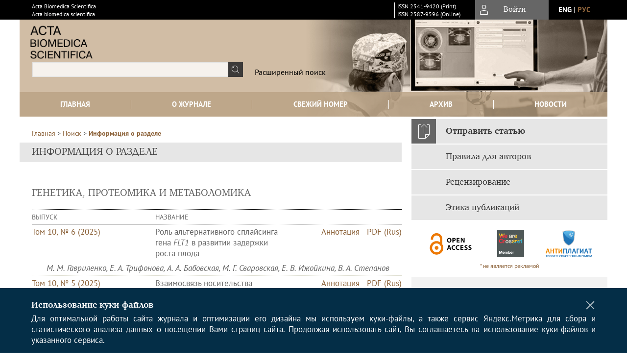

--- FILE ---
content_type: text/html; charset=utf-8
request_url: https://www.actabiomedica.ru/jour/search/sections/37
body_size: 16020
content:




<!DOCTYPE html PUBLIC "-//W3C//DTD XHTML 1.0 Transitional//EN"
    "http://www.w3.org/TR/xhtml1/DTD/xhtml1-transitional.dtd">
<html xmlns="http://www.w3.org/1999/xhtml" lang="ru"
        >
<head>
    <meta name="viewport" content="width=device-width, height=device-height, initial-scale=1.0, user-scalable=1, minimum-scale=1.0, maximum-scale=4.0">
    <meta http-equiv="Content-Type" content="text/html; charset=utf-8" />

    <title>Информация о разделе</title>
    <meta property="og:title" content="Информация о разделе" />
    <meta name="description" content="Научный рецензируемый журнал &quot;Acta Biomedica Scientifica&quot;" />
    <meta name="keywords" content="биомедицинские исследования, фундаментальная медицина, клиническая медицина, профилактическая медицина" />
    <meta property="og:type" content="website" />
    <link rel="canonical" href="https://www.actabiomedica.ru/jour/search/sections/37"/>
    <meta property="og:url" content="https://www.actabiomedica.ru/jour/search/sections/37">
    <meta http-equiv="X-UA-Compatible" content="IE=edge" />
                                <meta property="og:image" content="https://www.actabiomedica.ru/public/journals/1/homeHeaderTitleImage_ru_RU.jpg"/>
                
        <link rel="stylesheet" href="https://www.actabiomedica.ru/lib/pkp/styles/pkp.css" type="text/css" />
    <link rel="stylesheet" href="https://www.actabiomedica.ru/lib/pkp/styles/common.css" type="text/css" />
    <link rel="stylesheet" href="https://www.actabiomedica.ru/assets/css/common.css" type="text/css" />
    <link rel="stylesheet" href="https://www.actabiomedica.ru/assets/css/compiled.css" type="text/css" />
    <link rel="stylesheet" href="https://www.actabiomedica.ru/assets/css/slick.css" type="text/css" />
    <link rel="stylesheet" href="https://www.actabiomedica.ru/assets/css/slick-theme.css" type="text/css" />
    <link rel="stylesheet" href="https://www.actabiomedica.ru/assets/css/select2.min.css" type="text/css" />
    <link rel="stylesheet" href="https://www.actabiomedica.ru/assets/css/overall.css?v=20260119184540" type="text/css" />
    <link rel="stylesheet" href="https://www.actabiomedica.ru/assets/css/template.css?v=20260119184540" type="text/css" />
    <link rel="stylesheet" href="https://www.actabiomedica.ru/styles/branding.css" type="text/css" />

    <!-- Base Jquery -->
    <script type="text/javascript" src="https://www.actabiomedica.ru/assets/js/jquery_legacy/jquery.min.js"></script>
    <script type="text/javascript" src="https://www.actabiomedica.ru/assets/js/jquery_legacy/jquery-ui.min.js"></script>
    
    
    <!-- Default global locale keys for JavaScript -->
    
<script type="text/javascript">
    jQuery.pkp = jQuery.pkp || { };
    jQuery.pkp.locale = { };
            
                jQuery.pkp.locale.form_dataHasChanged = 'Данные этой формы были изменены. Все равно продолжить?';
    </script>
    <!-- Compiled scripts -->
            <script type="text/javascript" src="https://www.actabiomedica.ru/assets/js/pkp.min.js?v=20260119184540"></script>
    
    <!-- Add javascript required for font sizer -->
    <script type="text/javascript">
        <!--
        $(function(){
            fontSize("#sizer", "body", 9, 16, 32, ""); // Initialize the font sizer
        });
        // -->
    </script>

    <!-- Form validation -->
    <script src="https://www.google.com/recaptcha/api.js" async defer></script>
    <script type="text/javascript" src="https://www.actabiomedica.ru/lib/pkp/js/lib/jquery/plugins/validate/jquery.validate.js"></script>

    <script type="text/javascript" src="https://www.actabiomedica.ru/resources/string_functions.js"></script>
    <script type="text/javascript">
        <!--
        // initialise plugins
        
        $(function(){
            jqueryValidatorI18n("https://www.actabiomedica.ru", "ru_RU"); // include the appropriate validation localization
            
            $(".tagit").click(function() {
                $(this).find('input').focus();
            });
        });
        // -->
        
    </script>

        

            <script language="javascript" type="text/javascript" src="https://www.actabiomedica.ru/plugins/generic/tinymce/tinymce/tinymce.min.js"></script>
            <script language="javascript" type="text/javascript">
                tinyMCE.init({
                    entity_encoding : "raw",
                    contextmenu: false,
                    menubar: "edit insert view format table tools",
                    plugins : "paste,fullscreen,lists,link,help,code,table,code,autolink,advlist,charmap,hr,searchreplace,wordcount,visualblocks,visualchars,textcolor,nonbreaking",
                    paste_data_images : false,
                    mode : "exact",
                    language : "ru",
                    elements : "email_body",
                    relative_urls : false,
                    remove_script_host : false,
                    indent: false,
                    browser_spellcheck: true,
                    paste_auto_cleanup_on_paste : true,
                    apply_source_formatting : false,
                    forced_root_block : "p",
                    theme : "silver",
                    branding: false,
                    statusbar: true,
                    toolbar: "bold italic underline bullist numlist subscript superscript nonbreaking| link unlink code fullscreen image| alignleft aligncenter alignright alignjustify",
                    theme_advanced_buttons1 : "cut,copy,paste,|,bold,italic,underline,bullist,numlist,sub,sup,|,link,unlink,help,code,fullscreen,image",
                    theme_advanced_buttons2 : "",
                    theme_advanced_buttons3 : ""
                });
            </script>
            

<!-- Standard Favicon -->
<link rel="icon" type="image/x-icon" href="/favicon.ico" />
 
<!-- For Opera Coast: -->
<link rel="icon" sizes="228x228" href="/favicon-coast.png" />
 
<!-- For Chrome for Android: -->
<link rel="icon" sizes="192x192" href="/touch-icon-192x192.png">
 
<!-- For Windows 8: -->
<meta name="msapplication-TileColor" content="#ef0303" />
<meta name="msapplication-TileImage" content="/mstile-144x144.png" />
<meta name="msapplication-config" content="/browserconfig.xml" />
 
<!-- For iPhone 6 Plus with @3× display: -->
<link rel="apple-touch-icon" sizes="180x180" href="/apple-touch-icon-180x180.png">
<link rel="apple-touch-icon-precomposed" sizes="180x180" href="/apple-touch-icon-180x180-precomposed.png">
 
<!-- For iPad with @2× display running iOS ≥ 7: -->
<link rel="apple-touch-icon" sizes="152x152" href="/apple-touch-icon-152x152.png">
<link rel="apple-touch-icon-precomposed" sizes="152x152" href="/apple-touch-icon-152x152-precomposed.png">
 
<!-- For iPad with @2× display running iOS ≤ 6: -->
<link rel="apple-touch-icon" sizes="144x144" href="/apple-touch-icon-144x144.png">
<link rel="apple-touch-icon-precomposed" sizes="144x144" href="/apple-touch-icon-144x144-precomposed.png">
 
<!-- For iPhone with @2× display running iOS ≥ 7: -->
<link rel="apple-touch-icon" sizes="120x120" href="/apple-touch-icon-120x120.png">
<link rel="apple-touch-icon-precomposed" sizes="120x120" href="/apple-touch-icon-120x120-precomposed.png">
 
<!-- For iPhone with @2× display running iOS ≤ 6: -->
<link rel="apple-touch-icon" sizes="114x114" href="/apple-touch-icon-114x114.png">
<link rel="apple-touch-icon-precomposed" sizes="114x114" href="/apple-touch-icon-114x114-precomposed.png">
 
<!-- For the iPad mini and the first- and second-generation iPad (@1× display) on iOS ≥ 7: -->
<link rel="apple-touch-icon" sizes="76x76" href="/apple-touch-icon-76x76.png">
<link rel="apple-touch-icon-precomposed" sizes="76x76" href="/apple-touch-icon-76x76-precomposed.png">
 
<!-- For the iPad mini and the first- and second-generation iPad (@1× display) on iOS ≤ 6: -->
<link rel="apple-touch-icon" sizes="72x72" href="/apple-touch-icon-72x72.png">
<link rel="apple-touch-icon-precomposed" sizes="72x72" href="/apple-touch-icon-72x72-precomposed.png">
 
<!-- For non-Retina iPhone, iPod Touch, and Android 2.1+ devices: -->
<link rel="apple-touch-icon" href="/apple-touch-icon.png"><!-- 57×57px -->
<link rel="apple-touch-icon-precomposed" href="/apple-touch-icon-precomposed.png"><!-- 57×57px -->
 
<!-- favicon png -->
<link rel="icon" type="image/png" href="/favicon-16x16.png" sizes="16x16">
<link rel="icon" type="image/png" href="/favicon-32x32.png" sizes="32x32">
<link rel="icon" type="image/png" href="/favicon-48x48.png" sizes="48x48">
<link rel="icon" type="image/png" href="/favicon-64x64.png" sizes="64x64">
<link rel="icon" type="image/png" href="/favicon-96x96.png" sizes="96x96">
<link rel="icon" type="image/png" href="/favicon-128x128.png" sizes="128x128">
<link rel="icon" type="image/png" href="/favicon-160x160.png" sizes="160x160">
<link rel="icon" type="image/png" href="/favicon-192x192.png" sizes="192x192">
<link rel="icon" type="image/png" href="/favicon-256x256.png" sizes="256x256">
    <link rel="alternate" hreflang="en" href="https://www.actabiomedica.ru/jour/search/sections/37?locale=en_US"/>
    <link rel="alternate" hreflang="ru" href="https://www.actabiomedica.ru/jour/search/sections/37?locale=ru_RU"/>
<link rel="alternate" hreflang="x-default" href="https://www.actabiomedica.ru/jour/search/sections/37"/>
</head>
<body>
<div id="container">
    
    <nav class="navbar">
        <div class="container">
            <div class="wrapper">

                <div class="title">
                                            Acta Biomedica Scientifica<br/>
                        Acta biomedica scientifica
                                    </div>

                                                                                                        
                <div class="issn">
                    <span id="issnp" data-id="2541-9420">ISSN <a href="https://portal.issn.org/resource/ISSN/2541-9420" target="_blank">2541-9420</a> (Print)</span><br/>                    <span id="issne" data-id="2587-9596">ISSN <a href="https://portal.issn.org/resource/ISSN/2587-9596" target="_blank">2587-9596</a> (Online)</span><br/>                                    </div>

                <a href="#" class="userBlock" onclick="$('#fullback').css('display', 'flex'); $('#sidebar-username').focus(); return false;">
                                            <span>Войти</span>
                                    </a>

                                    <div class="language">
                                                                                                             <a href='#'   class="toggler" data="https://www.actabiomedica.ru/jour/user/setLocale/en_US?source=%2Fjour%2Fsearch%2Fsections%2F37" class="en" >eng</a>
                            |                                                                                                             <a href='#'  onclick="return false;" class="ru current" >рус</a>
                                                                            <script>
                        $(document).ready(function(){
                            $(".language a.toggler").click(function(){
                                var url = $(this).attr('data');
                                var hash = encodeURI(window.location.hash);
                                location.href=(url+hash);
                                return false;
                            });
                        });
                        
                        </script>
                        <input id="currentLocale" value="ru_RU" type="hidden">
                    </div>
                    
            </div>
        </div>
            </nav>

    <div class="fullback" id="image-back">
        <div class="image-wrapper">
            <img src="" alt="Preview" class="preview"/>
            <a class="close-cross" href="#" onclick="$('#image-back').hide(); return false;"></a>
        </div>
    </div>

    <div class="fullback" id="fullback">
        <div class="modal userLogin">
        <a class="close-cross" href="#" onclick="$('#fullback').hide(); return false;"></a>
                    <h3 class="blockTitle">Войти</h3>
                                            <form method="post" action="https://www.actabiomedica.ru/jour/login/signIn">
                    <table>
                        <tr>
                            <td class="label"><label for="sidebar-username">Логин</label></td>
                            <td><input type="text" id="sidebar-username" name="username" value="" size="12" maxlength="32" class="textField" /></td>
                        </tr>
                        <tr>
                            <td class="label"><label for="sidebar-password">Пароль</label></td>
                            <td><input type="password" id="sidebar-password" name="password" value="" size="12" maxlength="32" class="textField" autocomplete="on"/></td>
                        </tr>
                        <tr>
                            <td class="label"></td>
                            <td><input type="checkbox" id="remember" name="remember" value="1" /> <label class="sans" for="remember">Запомнить меня</label></td>
                        </tr>
                        
                        
                        <tr>
                            <td colspan="2">
                                <div class="links">
                                    <a href="https://www.actabiomedica.ru/jour/user/register">Регистрация нового пользователя</a>
                                    <a href="https://www.actabiomedica.ru/jour/login/lostPassword">Забыли Ваш пароль?</a>
                                </div>
                            </td>
                        <tr>
                            <td></td>
                            <td><input type="submit" value="Вход" class="button" /></td>
                        </tr>
                    </table>
                </form>
                            </div>
    </div>
    <div class="head">
        <div class="container hero">
                                                    <div class="logo">
                    <div class="container">
                        <img src="https://www.actabiomedica.ru/public/journals/1/homeHeaderLogoImage_ru_RU.png" usemap="#logobar"/>
                    </div>
                </div>
                                    <div class="wrapper logoed">
                <a href="/" class="headerLink"><h2 class="jtitle">
                                            Acta Biomedica Scientifica
                                    </h2></a>
                <form id="simpleSearchForm" class="headSearch" method="get" action="https://www.actabiomedica.ru/jour/search/search">
                <table id="simpleSearchInput"><tr><td>
                                                                 <script type="text/javascript">
			
				$(function() {
		$('#simpleQueryAutocomplete').pkpHandler(
			'$.pkp.plugins.generic.lucene.LuceneAutocompleteHandler',
			{
				sourceUrl: "https://www.actabiomedica.ru/jour/lucene/queryAutocomplete",
				searchForm: "simpleSearchForm"
			});
	});
</script>
<span id="simpleQueryAutocomplete">
	<input type="text" id="simpleQuery_input" name="simpleQuery" size="15" maxlength="255" value="" class="textField" />
	<input type="hidden" id="simpleQuery" name="simpleQuery_hidden" value="" />
	<script type="text/javascript">
				$('#simpleQuery_input').attr('name', 'simpleQuery_input');
		$('#simpleQuery').attr('name', 'simpleQuery');
	</script>
</span>
                                        <input type="hidden" name="searchField" value="query"/>
                    <input type="submit" value="" class="button" />
                </td></tr></table>
                </form>
                <div class="clear"></div>
                <a class="search" href="https://www.actabiomedica.ru/jour/search/search">Расширенный поиск</a>
            </div>
                    </div>
    </div>

    <div class="mainMenu" id="navbarWrapper">
        <div class="mobile-view container">
            <ul><li><a href="https://www.actabiomedica.ru/jour/index"><img src="/assets/img/home.svg" alt="Главная"></a></li>
                <li><a href="#" onclick="$('#mobile-menu, .journalInfo').toggle(); return false;"><img src="/assets/img/sandwich.svg" alt="Быстрая навигация"></a></li>
                <li id="archives"><a href="https://www.actabiomedica.ru/jour/issue/archive">Архив</a></li>
            </ul>
        </div>
        <div class="container" id="float-menu">
            <div id="mobile-menu">
                <div id="navbar">
    <ul class="menu">
        <li id="home"><a href="/">Главная</a></li>
        <li id="about"><a href="https://www.actabiomedica.ru/jour/about">О журнале</a></li>

                        
                    <li id="current"><a href="https://www.actabiomedica.ru/jour/issue/current">Свежий номер</a></li>
            <li id="archives"><a href="https://www.actabiomedica.ru/jour/issue/archive">Архив</a></li>
        
                    <li id="announcements"><a href="https://www.actabiomedica.ru/jour/announcement">Новости</a></li>
                
        

                                </ul>
</div>
                
<div class="menu" id="sidebarMenu">
  <ul>
    <li id="sidebar_submit"><a class="submitArticle" href="https://www.actabiomedica.ru/jour/author/submit/1">Отправить статью</a></li>    <li id="sidebar_author"><a href="https://www.actabiomedica.ru/jour/about/submissions#authorGuidelines">Правила для авторов</a></li>
    <li id="sidebar_editorialc"><a href="https://www.actabiomedica.ru/jour/pages/view/EditorialC">Редакционная коллегия</a></li>
    <li id="sidebar_editorials" style="display:none"><a href="https://www.actabiomedica.ru/jour/pages/view/EditorialS">Редакционный совет</a></li>
    <li id="sidebar_policy"><a href="https://www.actabiomedica.ru/jour/about/editorialPolicies#custom-0">Рецензирование</a></li>
    <li id="sidebar_ethics"><a href="https://www.actabiomedica.ru/jour/about/editorialPolicies#custom-1">Этика публикаций</a></li>
  </ul>
</div>
            </div>
        </div>
    </div>


    <div id="body" class="body">
        <div class="container flex">
            <div id="main" class="main">

            

                                                <div id="breadcrumb">
    <a href="https://www.actabiomedica.ru/jour/index">Главная</a> &gt;
            <a href="https://www.actabiomedica.ru/jour/search/index" class="hierarchyLink">Поиск</a> &gt;
            <a href="https://www.actabiomedica.ru/jour/search/sections/37" class="current">Информация о разделе</a></div>
                    <h2 class="fullsize" style="margin-top:10px;">Информация о разделе</h2>                
            
                        
            <div id="content">
        
    
    

    


<br />

    
<div id="results">
<h3>ГЕНЕТИКА, ПРОТЕОМИКА И МЕТАБОЛОМИКА</h3>
<table width="100%" class="listing">
<tr><td colspan="3" class="headseparator">&nbsp;</td></tr>
<tr class="heading" valign="bottom">
        <td width="10%">Выпуск</td>
    <td width="80%" colspan="2">Название</td>
</tr>
<tr><td colspan="3" class="headseparator">&nbsp;</td></tr>

<tr valign="top">
        <td><a href="https://www.actabiomedica.ru/jour/issue/view/99">Том 10, № 6 (2025)</a></td>
    <td width="65%">Роль альтернативного сплайсинга гена <i>FLT1</i> в развитии задержки роста плода</td>
    <td width="17%" align="right">
            <a href="https://www.actabiomedica.ru/jour/article/view/5735" class="file">Аннотация</a>
                                            &nbsp;
                <a href="https://www.actabiomedica.ru/jour/article/view/5735/3171" class="file">PDF (Rus)</a>
                                </td>
</tr>
<tr>
    <td colspan="3" style="padding-left: 30px;font-style: italic;">
                    М. М. Гавриленко,                    Е. А. Трифонова,                    A. А. Бабовская,                    М. Г. Сваровская,                    Е. В. Ижойкина,                    В. А. Степанов            </td>
</tr>
<tr><td colspan="3" class="separator">&nbsp;</td></tr>
<tr valign="top">
        <td><a href="https://www.actabiomedica.ru/jour/issue/view/98">Том 10, № 5 (2025)</a></td>
    <td width="65%">Взаимосвязь носительства вариантов генов <i>PNPLA3</i> (rs738409), <i>UCP2</i> (rs660339) и <i>HFE</i> (rs1800562, rs1800730, rs1799945) с некоторыми показателями системы «перекисное окисление липидов – антиоксидантная защита» у больных с неалкогольной жировой болезнью печени</td>
    <td width="17%" align="right">
            <a href="https://www.actabiomedica.ru/jour/article/view/5665" class="file">Аннотация</a>
                                            &nbsp;
                <a href="https://www.actabiomedica.ru/jour/article/view/5665/3119" class="file">PDF (Rus)</a>
                                </td>
</tr>
<tr>
    <td colspan="3" style="padding-left: 30px;font-style: italic;">
                    О. В. Смирнова,                    Э. В. Каспаров,                    И. Э. Каспарова,                    Д. В. Лагутинская            </td>
</tr>
<tr><td colspan="3" class="separator">&nbsp;</td></tr>
<tr valign="top">
        <td><a href="https://www.actabiomedica.ru/jour/issue/view/97">Том 10, № 4 (2025)</a></td>
    <td width="65%">Орфанное заболевание: особенности труднодиагностируемой и генетически верифицированной миодистрофии по результатам секвенирования ДНК (клинический случай)</td>
    <td width="17%" align="right">
            <a href="https://www.actabiomedica.ru/jour/article/view/5554" class="file">Аннотация</a>
                                            &nbsp;
                <a href="https://www.actabiomedica.ru/jour/article/view/5554/3067" class="file">PDF (Rus)</a>
                                </td>
</tr>
<tr>
    <td colspan="3" style="padding-left: 30px;font-style: italic;">
                    Ю. И. Коценко            </td>
</tr>
<tr><td colspan="3" class="separator">&nbsp;</td></tr>
<tr valign="top">
        <td><a href="https://www.actabiomedica.ru/jour/issue/view/97">Том 10, № 4 (2025)</a></td>
    <td width="65%">Влияние полиморфизма генов метаболизма костной ткани на уровень кодируемых белков у пациентов с переломами длинных костей конечностей</td>
    <td width="17%" align="right">
            <a href="https://www.actabiomedica.ru/jour/article/view/5553" class="file">Аннотация</a>
                                            &nbsp;
                <a href="https://www.actabiomedica.ru/jour/article/view/5553/3066" class="file">PDF (Rus)</a>
                                </td>
</tr>
<tr>
    <td colspan="3" style="padding-left: 30px;font-style: italic;">
                    А. М. Мироманов,                    К. А. Гусев,                    А. Н. Старосельников,                    О. Б. Миронова,                    Н. А. Мироманова            </td>
</tr>
<tr><td colspan="3" class="separator">&nbsp;</td></tr>
<tr valign="top">
        <td><a href="https://www.actabiomedica.ru/jour/issue/view/96">Том 10, № 3 (2025)</a></td>
    <td width="65%">Активация внутриклеточных сигнальных механизмов, ассоциированных с воспалением, в опухолевых клетках при развитии лекарственной устойчивости</td>
    <td width="17%" align="right">
            <a href="https://www.actabiomedica.ru/jour/article/view/5160" class="file">Аннотация</a>
                                            &nbsp;
                <a href="https://www.actabiomedica.ru/jour/article/view/5160/3037" class="file">PDF (Rus)</a>
                                </td>
</tr>
<tr>
    <td colspan="3" style="padding-left: 30px;font-style: italic;">
                    Е. З. Лапкина,                    И. С. Зинченко,                    Е. И. Бондар,                    Е. Ю. Сергеева,                    Т. Г. Рукша            </td>
</tr>
<tr><td colspan="3" class="separator">&nbsp;</td></tr>
<tr valign="top">
        <td><a href="https://www.actabiomedica.ru/jour/issue/view/96">Том 10, № 3 (2025)</a></td>
    <td width="65%">Генетический полиморфизм и метаболизм полиненасыщенных жирных кислот при бронхиальной астме</td>
    <td width="17%" align="right">
            <a href="https://www.actabiomedica.ru/jour/article/view/4574" class="file">Аннотация</a>
                                            &nbsp;
                <a href="https://www.actabiomedica.ru/jour/article/view/4574/3038" class="file">PDF (Rus)</a>
                                </td>
</tr>
<tr>
    <td colspan="3" style="padding-left: 30px;font-style: italic;">
                    О. Ю. Кытикова,                    Т. П. Новгородцева,                    Т. Т. Богомаз            </td>
</tr>
<tr><td colspan="3" class="separator">&nbsp;</td></tr>
<tr valign="top">
        <td><a href="https://www.actabiomedica.ru/jour/issue/view/94">Том 10, № 1 (2025)</a></td>
    <td width="65%">Промежуточные результаты селективного скрининга с использованием полноэкзомного секвенирования у новорождённых</td>
    <td width="17%" align="right">
            <a href="https://www.actabiomedica.ru/jour/article/view/5213" class="file">Аннотация</a>
                                            &nbsp;
                <a href="https://www.actabiomedica.ru/jour/article/view/5213/2962" class="file">PDF (Rus)</a>
                                </td>
</tr>
<tr>
    <td colspan="3" style="padding-left: 30px;font-style: italic;">
                    Г. П. Богоносова,                    О. В. Бугун,                    С. В. Ионушене,                    Т. А. Астахова,                    И. М. Голобкова,                    А. А. Докшукина,                    Е. Шубина,                    Т. А. Баирова,                    Д. Н. Дегтярев,                    Д. Ю. Трофимов,                    Л. В. Рычкова,                    Н. Н. Мартынович,                    О. Г. Иванова,                    М. И. Кононенко,                    В. О. Колодина,                    Н. Н. Кузнецова,                    М. Р. Ахмедзянова            </td>
</tr>
<tr><td colspan="3" class="separator">&nbsp;</td></tr>
<tr valign="top">
        <td><a href="https://www.actabiomedica.ru/jour/issue/view/94">Том 10, № 1 (2025)</a></td>
    <td width="65%">Исследование потенциальных событий рекомбинации в белок-кодирующей области CRISPR-Cas локусов в  геномах разных серовариантов <i>Salmonella enterica</i> методами <i>in silico</i></td>
    <td width="17%" align="right">
            <a href="https://www.actabiomedica.ru/jour/article/view/5211" class="file">Аннотация</a>
                                            &nbsp;
                <a href="https://www.actabiomedica.ru/jour/article/view/5211/2961" class="file">PDF (Rus)</a>
                                </td>
</tr>
<tr>
    <td colspan="3" style="padding-left: 30px;font-style: italic;">
                    Н. А. Арефьева,                    Ю. С. Букин,                    С. В. Эрдынеев,                    Ю. П. Джиоев,                    Л. А. Мирошниченко            </td>
</tr>
<tr><td colspan="3" class="separator">&nbsp;</td></tr>
<tr valign="top">
        <td><a href="https://www.actabiomedica.ru/jour/issue/view/93">Том 9, № 6 (2024)</a></td>
    <td width="65%">Эпигенетическая модуляция в  медицине: регуляция генной экспрессии в контексте патогенеза и терапии</td>
    <td width="17%" align="right">
            <a href="https://www.actabiomedica.ru/jour/article/view/5112" class="file">Аннотация</a>
                                            &nbsp;
                <a href="https://www.actabiomedica.ru/jour/article/view/5112/2930" class="file">PDF (Rus)</a>
                                </td>
</tr>
<tr>
    <td colspan="3" style="padding-left: 30px;font-style: italic;">
                    М. А. Омаров,                    А. Р. Мулюков,                    Р. В. Халитов,                    С. И. Сафаров,                    Г. У. Аюпова,                    О. Н. Демьяненко,                    В. В. Бутенко,                    А. А. Сафронова,                    Р. Р. Зайнетдинова,                    О. Ю. Янтурина,                    А. А. Мирошников            </td>
</tr>
<tr><td colspan="3" class="separator">&nbsp;</td></tr>
<tr valign="top">
        <td><a href="https://www.actabiomedica.ru/jour/issue/view/92">Том 9, № 5 (2024)</a></td>
    <td width="65%">Клонирование гена метионин-аминопептидазы бактерии Thermus thermophilus и подтверждение функциональной активности фермента</td>
    <td width="17%" align="right">
            <a href="https://www.actabiomedica.ru/jour/article/view/5036" class="file">Аннотация</a>
                                            &nbsp;
                <a href="https://www.actabiomedica.ru/jour/article/view/5036/2902" class="file">PDF (Rus)</a>
                                </td>
</tr>
<tr>
    <td colspan="3" style="padding-left: 30px;font-style: italic;">
                    В. В. Быков,                    А. А. Вологжанникова,                    М. В. Трунилина,                    Т. А. Кудряшов,                    А. С. Соколов,                    Ю. С. Лаптева            </td>
</tr>
<tr><td colspan="3" class="separator">&nbsp;</td></tr>
<tr valign="top">
        <td><a href="https://www.actabiomedica.ru/jour/issue/view/92">Том 9, № 5 (2024)</a></td>
    <td width="65%">Разработка ОТ-рвПЦР для оценки экспрессии генов «домашнего хозяйства» ACTB и SDHA в культурах клеток млекопитающих-хозяев зоонозных инфекций</td>
    <td width="17%" align="right">
            <a href="https://www.actabiomedica.ru/jour/article/view/5037" class="file">Аннотация</a>
                                            &nbsp;
                <a href="https://www.actabiomedica.ru/jour/article/view/5037/2903" class="file">PDF (Rus)</a>
                                </td>
</tr>
<tr>
    <td colspan="3" style="padding-left: 30px;font-style: italic;">
                    Н. А. Ляпунова,                    М. А. Хаснатинов,                    Г. А. Данчинова,                    И. С. Соловаров            </td>
</tr>
<tr><td colspan="3" class="separator">&nbsp;</td></tr>
<tr valign="top">
        <td><a href="https://www.actabiomedica.ru/jour/issue/view/91">Том 9, № 4 (2024)</a></td>
    <td width="65%">Дупликация Xq12q13.2, выявленная у ребёнка в рамках селективного экзомного скрининга</td>
    <td width="17%" align="right">
            <a href="https://www.actabiomedica.ru/jour/article/view/4946" class="file">Аннотация</a>
                                            &nbsp;
                <a href="https://www.actabiomedica.ru/jour/article/view/4946/2858" class="file">PDF (Rus)</a>
                                </td>
</tr>
<tr>
    <td colspan="3" style="padding-left: 30px;font-style: italic;">
                    А. А. Докшукина,                    Е. Шубина,                    Д. Н. Масленников,                    И. О. Саделов,                    Е. Р. Толмачева,                    С. В. Ионушене,                    Т. А. Баирова,                    Л. В. Рычкова,                    Д. Ю. Трофимов,                    Д. Н. Дегтярев            </td>
</tr>
<tr><td colspan="3" class="separator">&nbsp;</td></tr>
<tr valign="top">
        <td><a href="https://www.actabiomedica.ru/jour/issue/view/91">Том 9, № 4 (2024)</a></td>
    <td width="65%">Ассоциация полиморфных вариантов гена лептина с антропометрическими параметрами и биохимическими показателями у подростков с разным статусом веса</td>
    <td width="17%" align="right">
            <a href="https://www.actabiomedica.ru/jour/article/view/4945" class="file">Аннотация</a>
                                            &nbsp;
                <a href="https://www.actabiomedica.ru/jour/article/view/4945/2856" class="file">PDF (Rus)</a>
                                </td>
</tr>
<tr>
    <td colspan="3" style="padding-left: 30px;font-style: italic;">
                    О. А. Ершова,                    Т. А. Баирова,                    А. Ю. Самбялова,                    Е. В. Беляева,                    В. В. Синьков,                    В. В. Бальжиева,                    Л. В. Рычкова            </td>
</tr>
<tr><td colspan="3" class="separator">&nbsp;</td></tr>
<tr valign="top">
        <td><a href="https://www.actabiomedica.ru/jour/issue/view/85">Том 8, № 4 (2023)</a></td>
    <td width="65%">Секвенирование фрагмента гена лептина у подростков с разным статусом веса</td>
    <td width="17%" align="right">
            <a href="https://www.actabiomedica.ru/jour/article/view/4340" class="file">Аннотация</a>
                                            &nbsp;
                <a href="https://www.actabiomedica.ru/jour/article/view/4340/2604" class="file">PDF (Rus)</a>
                                                &nbsp;
                <a href="https://www.actabiomedica.ru/jour/article/view/4340/2820" class="file">PDF (Eng)</a>
                                </td>
</tr>
<tr>
    <td colspan="3" style="padding-left: 30px;font-style: italic;">
                    Т. А. Баирова,                    О. А. Ершова,                    А. Ю. Самбялова,                    Е. В. Беляева,                    В. В. Синьков,                    Л. В. Рычкова            </td>
</tr>
<tr><td colspan="3" class="separator">&nbsp;</td></tr>
<tr valign="top">
        <td><a href="https://www.actabiomedica.ru/jour/issue/view/82">Том 8, № 1 (2023)</a></td>
    <td width="65%">Перспективы применения системы CRISPR-Cas9 в лечении вирусных заболеваний человека</td>
    <td width="17%" align="right">
            <a href="https://www.actabiomedica.ru/jour/article/view/3986" class="file">Аннотация</a>
                                            &nbsp;
                <a href="https://www.actabiomedica.ru/jour/article/view/3986/2496" class="file">PDF (Rus)</a>
                                                &nbsp;
                <a href="https://www.actabiomedica.ru/jour/article/view/3986/2548" class="file">PDF (Eng)</a>
                                </td>
</tr>
<tr>
    <td colspan="3" style="padding-left: 30px;font-style: italic;">
                    А. М. Зиганшин,                    А. Р. Мулюков,                    М. А. Омаров,                    В. А. Мудров,                    Р. Ш. Халитова            </td>
</tr>
<tr><td colspan="3" class="separator">&nbsp;</td></tr>
<tr valign="top">
        <td><a href="https://www.actabiomedica.ru/jour/issue/view/79">Том 7, № 5-1 (2022)</a></td>
    <td width="65%">Некоторые фармакогенетические аспекты гена <i>ABCB1</i> в вариативности концентрации лопинавира / ритонавира у детей с ВИЧ-инфекцией: пилотное исследование</td>
    <td width="17%" align="right">
            <a href="https://www.actabiomedica.ru/jour/article/view/3801" class="file">Аннотация</a>
                                            &nbsp;
                <a href="https://www.actabiomedica.ru/jour/article/view/3801/2409" class="file">PDF (Rus)</a>
                                </td>
</tr>
<tr>
    <td colspan="3" style="padding-left: 30px;font-style: italic;">
                    А. Ю. Самбялова,                    Т. А. Баирова,                    Т. Л. Манаенкова,                    А. В. Бельских,                    Е. В. Беляева,                    О. А. Ершова,                    Д. В. Кумратов,                    А. И. Парамонов,                    Ю. К. Плотникова,                    Л. В. Коломеец,                    Л. В. Рычкова            </td>
</tr>
<tr><td colspan="3" class="separator">&nbsp;</td></tr>
<tr valign="top">
        <td><a href="https://www.actabiomedica.ru/jour/issue/view/76">Том 7, № 2 (2022)</a></td>
    <td width="65%">Современные генетические и иммунологические аспекты патогенеза нарушения консолидации переломов (обзор литературы)</td>
    <td width="17%" align="right">
            <a href="https://www.actabiomedica.ru/jour/article/view/3412" class="file">Аннотация</a>
                                            &nbsp;
                <a href="https://www.actabiomedica.ru/jour/article/view/3412/2343" class="file">PDF (Rus)</a>
                                </td>
</tr>
<tr>
    <td colspan="3" style="padding-left: 30px;font-style: italic;">
                    А. М. Мироманов,                    К. А. Гусев,                    А. Н. Старосельников,                    О. Б. Миронова,                    Н. А. Мироманова            </td>
</tr>
<tr><td colspan="3" class="separator">&nbsp;</td></tr>
<tr valign="top">
        <td><a href="https://www.actabiomedica.ru/jour/issue/view/72">Том 6, № 5 (2021)</a></td>
    <td width="65%">Роль полиморфизма гена N-ацетилтрансферазы 2 в патологии человека</td>
    <td width="17%" align="right">
            <a href="https://www.actabiomedica.ru/jour/article/view/3027" class="file">Аннотация</a>
                                            &nbsp;
                <a href="https://www.actabiomedica.ru/jour/article/view/3027/2218" class="file">PDF (Rus)</a>
                                </td>
</tr>
<tr>
    <td colspan="3" style="padding-left: 30px;font-style: italic;">
                    Н. П. Перетолчина,                    И. В. Малов,                    И. Ж. Семинский            </td>
</tr>
<tr><td colspan="3" class="separator">&nbsp;</td></tr>
<tr valign="top">
        <td><a href="https://www.actabiomedica.ru/jour/issue/view/71">Том 6, № 4 (2021)</a></td>
    <td width="65%">Анализ ассоциации полиморфизмов генов маркеров функции эндотелия и сосудисто-тромбоцитарного гемостаза с развитием синдрома диабетической стопы</td>
    <td width="17%" align="right">
            <a href="https://www.actabiomedica.ru/jour/article/view/2970" class="file">Аннотация</a>
                                            &nbsp;
                <a href="https://www.actabiomedica.ru/jour/article/view/2970/2188" class="file">PDF (Rus)</a>
                                </td>
</tr>
<tr>
    <td colspan="3" style="padding-left: 30px;font-style: italic;">
                    Н. И. Троицкая,                    К. Г. Шаповалов,                    В. А. Мудров            </td>
</tr>
<tr><td colspan="3" class="separator">&nbsp;</td></tr>
<tr valign="top">
        <td><a href="https://www.actabiomedica.ru/jour/issue/view/71">Том 6, № 4 (2021)</a></td>
    <td width="65%">Генетические основы кардиотоксичности антрациклинов: обзор литературы</td>
    <td width="17%" align="right">
            <a href="https://www.actabiomedica.ru/jour/article/view/2971" class="file">Аннотация</a>
                                            &nbsp;
                <a href="https://www.actabiomedica.ru/jour/article/view/2971/2189" class="file">PDF (Rus)</a>
                                </td>
</tr>
<tr>
    <td colspan="3" style="padding-left: 30px;font-style: italic;">
                    М. Ю. Синицкий,                    А. В. Цепокина,                    М. В. Хуторная,                    А. В. Понасенко,                    А. Н. Сумин            </td>
</tr>
<tr><td colspan="3" class="separator">&nbsp;</td></tr>
<tr valign="top">
        <td><a href="https://www.actabiomedica.ru/jour/issue/view/67">Том 5, № 6 (2020)</a></td>
    <td width="65%">Ассоциации полиморфизмов гена интерлейкина-10 с язвенным колитом</td>
    <td width="17%" align="right">
            <a href="https://www.actabiomedica.ru/jour/article/view/2496" class="file">Аннотация</a>
                                            &nbsp;
                <a href="https://www.actabiomedica.ru/jour/article/view/2496/2081" class="file">PDF (Rus)</a>
                                </td>
</tr>
<tr>
    <td colspan="3" style="padding-left: 30px;font-style: italic;">
                    И. В. Жилин,                    Е. Ю. Чашкова,                    А. А. Жилина,                    А. В. Марковский,                    А. Д. Ким            </td>
</tr>
<tr><td colspan="3" class="separator">&nbsp;</td></tr>
<tr valign="top">
        <td><a href="https://www.actabiomedica.ru/jour/issue/view/65">Том 5, № 4 (2020)</a></td>
    <td width="65%">Частота полиморфизма генов цитокинов у доношенных новорождённых детей с гипоксическими событиями</td>
    <td width="17%" align="right">
            <a href="https://www.actabiomedica.ru/jour/article/view/2388" class="file">Аннотация</a>
                                            &nbsp;
                <a href="https://www.actabiomedica.ru/jour/article/view/2388/2046" class="file">PDF (Rus)</a>
                                </td>
</tr>
<tr>
    <td colspan="3" style="padding-left: 30px;font-style: italic;">
                    М. С. Панова,                    А. С. Панченко,                    Б. С. Пушкарев            </td>
</tr>
<tr><td colspan="3" class="separator">&nbsp;</td></tr>
<tr valign="top">
        <td><a href="https://www.actabiomedica.ru/jour/issue/view/64">Том 5, № 3 (2020)</a></td>
    <td width="65%">Фармакогенетические аспекты в терапии сахарного диабета 2-го типа</td>
    <td width="17%" align="right">
            <a href="https://www.actabiomedica.ru/jour/article/view/2362" class="file">Аннотация</a>
                                            &nbsp;
                <a href="https://www.actabiomedica.ru/jour/article/view/2362/2035" class="file">PDF (Rus)</a>
                                </td>
</tr>
<tr>
    <td colspan="3" style="padding-left: 30px;font-style: italic;">
                    Н. О. Поздняков,                    И. Н. Каграманян,                    А. Е. Мирошников,                    Е. С. Емельянов,                    А. А. Груздева,                    А. М. Сироткина,                    И. А. Духанина,                    А. А. Милкина,                    А. А. Хохлов,                    С. О. Поздняков            </td>
</tr>
<tr><td colspan="3" class="separator">&nbsp;</td></tr>
<tr valign="top">
        <td><a href="https://www.actabiomedica.ru/jour/issue/view/57">Том 4, № 3 (2019)</a></td>
    <td width="65%">Фармакогенетический алгоритм дозирования варфарина в российской популяции</td>
    <td width="17%" align="right">
            <a href="https://www.actabiomedica.ru/jour/article/view/2083" class="file">Аннотация</a>
                                            &nbsp;
                <a href="https://www.actabiomedica.ru/jour/article/view/2083/1884" class="file">PDF (Rus)</a>
                                </td>
</tr>
<tr>
    <td colspan="3" style="padding-left: 30px;font-style: italic;">
                    Т. А. Баирова,                    А. Ю. Самбялова,                    Л. В. Рычкова,                    Е. А. Новикова,                    Ф. И. Белялов,                    Д. С. Саргаева,                    Е. А. Щедреева,                    Т. Г. Игнатьева,                    О. А. Ершова,                    В. Г. Пустозеров,                    О. А. Ковалева,                    И. В. Распутина,                    И. А. Носкова,                    Т. В. Батогова,                    О. В. Кузнецова,                    О. Ю. Богослова,                    С. И. Колесников            </td>
</tr>
<tr><td colspan="3" class="separator">&nbsp;</td></tr>
<tr valign="top">
        <td><a href="https://www.actabiomedica.ru/jour/issue/view/57">Том 4, № 3 (2019)</a></td>
    <td width="65%">Врождённый спастический церебральный паралич: генетические аспекты патогенеза</td>
    <td width="17%" align="right">
            <a href="https://www.actabiomedica.ru/jour/article/view/2082" class="file">Аннотация</a>
                                            &nbsp;
                <a href="https://www.actabiomedica.ru/jour/article/view/2082/1883" class="file">PDF (Rus)</a>
                                </td>
</tr>
<tr>
    <td colspan="3" style="padding-left: 30px;font-style: italic;">
                    А. Г. Притыко,                    Н. В. Чебаненко,                    П. Л. Соколов,                    В. П. Зыков,                    О. В. Климчук,                    И. В. Канивец            </td>
</tr>
<tr><td colspan="3" class="separator">&nbsp;</td></tr>
<tr valign="top">
        <td><a href="https://www.actabiomedica.ru/jour/issue/view/56">Том 4, № 2 (2019)</a></td>
    <td width="65%">Фармакогенетика антидепрессантов: от генетических находок к предсказательным стратегиям</td>
    <td width="17%" align="right">
            <a href="https://www.actabiomedica.ru/jour/article/view/2043" class="file">Аннотация</a>
                                            &nbsp;
                <a href="https://www.actabiomedica.ru/jour/article/view/2043/1860" class="file">PDF (Rus)</a>
                                </td>
</tr>
<tr>
    <td colspan="3" style="padding-left: 30px;font-style: italic;">
                    Л. К. Хохлов,                    Н. Е. Лукьянов            </td>
</tr>
<tr><td colspan="3" class="separator">&nbsp;</td></tr>
<tr valign="top">
        <td><a href="https://www.actabiomedica.ru/jour/issue/view/28">Том 3, № 5 (2018)</a></td>
    <td width="65%">СРАВНИТЕЛЬНЫЙ АНАЛИЗ CRISPR-СИСТЕМ ШТАММОВ YERSINIA PSEUDOTUBERCULOSIS IP32953 И IP31758</td>
    <td width="17%" align="right">
            <a href="https://www.actabiomedica.ru/jour/article/view/707" class="file">Аннотация</a>
                                            &nbsp;
                <a href="https://www.actabiomedica.ru/jour/article/view/707/668" class="file">PDF (Rus)</a>
                                </td>
</tr>
<tr>
    <td colspan="3" style="padding-left: 30px;font-style: italic;">
                    Н. П. Перетолчина,                    А. Ю. Борисенко,                    Ю. П. Джиоев,                    В. И. Злобин            </td>
</tr>
<tr><td colspan="3" class="separator">&nbsp;</td></tr>
<tr valign="top">
        <td><a href="https://www.actabiomedica.ru/jour/issue/view/28">Том 3, № 5 (2018)</a></td>
    <td width="65%">БИОИНФОРМАЦИОННЫЙ ПОИСК СТРУКТУР CRISPR/CAS-СИСТЕМЫ В ГЕНОМЕ ПЛАЗМИДЫ PCT281 ШТАММА BACILLUS THURINGIENSIS SUBSP. CHINENSIS CT-43</td>
    <td width="17%" align="right">
            <a href="https://www.actabiomedica.ru/jour/article/view/704" class="file">Аннотация</a>
                                            &nbsp;
                <a href="https://www.actabiomedica.ru/jour/article/view/704/665" class="file">PDF (Rus)</a>
                                </td>
</tr>
<tr>
    <td colspan="3" style="padding-left: 30px;font-style: italic;">
                    Н. А. Арефьева,                    Ю. П. Джиоев,                    А. Ю. Борисенко,                    В. И. Чемерилова,                    О. Ф. Вятчина,                    О. А. Секерина,                    Л. А. Степаненко,                    Ю. А. Маркова,                    Г. В. Юринова,                    В. П. Саловарова,                    А. А. Приставка,                    В. А. Кузьминова,                    О. Н. Рева,                    В. И. Злобин            </td>
</tr>
<tr><td colspan="3" class="separator">&nbsp;</td></tr>
<tr valign="top">
        <td><a href="https://www.actabiomedica.ru/jour/issue/view/28">Том 3, № 5 (2018)</a></td>
    <td width="65%">РАСПРОСТРАНЁННОСТЬ ПОЛИМОРФИЗМОВ ГЕНОВ ЦИТОХРОМОВ Р450 – МЕТАБОЛИЗАТОРОВ ВАРФАРИНА – В ВОСТОЧНОЙ СИБИРИ</td>
    <td width="17%" align="right">
            <a href="https://www.actabiomedica.ru/jour/article/view/705" class="file">Аннотация</a>
                                            &nbsp;
                <a href="https://www.actabiomedica.ru/jour/article/view/705/666" class="file">PDF (Rus)</a>
                                </td>
</tr>
<tr>
    <td colspan="3" style="padding-left: 30px;font-style: italic;">
                    Т. А. Баирова,                    Е. А. Новикова,                    Ф. И. Белялов,                    Е. А. Щедреева,                    К. Д. Иевлева,                    О. В. Калюжная,                    О. А. Ершова,                    В. Г. Пустозеров,                    О. А. Ковалева,                    И. В. Распутина,                    И. А. Носкова,                    Т. В. Батогова,                    О. В. Кузнецова,                    О. Ю. Богослова,                    С. И. Колесников            </td>
</tr>
<tr><td colspan="3" class="separator">&nbsp;</td></tr>
<tr valign="top">
        <td><a href="https://www.actabiomedica.ru/jour/issue/view/28">Том 3, № 5 (2018)</a></td>
    <td width="65%">БИОИНФОРМАЦИОННЫЙ ПОИСК И АНАЛИЗ СТРУКТУР CRISPR/CAS-СИСТЕМ В ГЕНОМЕ ШТАММА STAPHYLOCOCUS AUREUS И ОЦЕНКА ПРОФИЛЕЙ ФАГОВЫХ РАС, ДЕТЕКТИРУЕМЫХ ЧЕРЕЗ CRISPR-КАССЕТУ БАКТЕРИЙ</td>
    <td width="17%" align="right">
            <a href="https://www.actabiomedica.ru/jour/article/view/706" class="file">Аннотация</a>
                                            &nbsp;
                <a href="https://www.actabiomedica.ru/jour/article/view/706/667" class="file">PDF (Rus)</a>
                                </td>
</tr>
<tr>
    <td colspan="3" style="padding-left: 30px;font-style: italic;">
                    А. Ю. Борисенко,                    Ю. П. Джиоев,                    Н. П. Перетолчина,                    Л. А. Степаненко,                    В. А. Кузьминова,                    Л. А. Кокорина,                    Ю. М. Землянская,                    Н. А. Арефьева,                    О. Н. Рева,                    И. Ванг,                    Ч. Ку,                    В. И. Злобин            </td>
</tr>
<tr><td colspan="3" class="separator">&nbsp;</td></tr>
<tr valign="top">
        <td><a href="https://www.actabiomedica.ru/jour/issue/view/24">Том 3, № 3 (2018)</a></td>
    <td width="65%">Полиморфизм -141с Ins/ Del гена D<sub>2</sub>-дофаминергического рецептора как маркер раннего развития эссенциальной артериальной гипертензии у подростков</td>
    <td width="17%" align="right">
            <a href="https://www.actabiomedica.ru/jour/article/view/593" class="file">Аннотация</a>
                                            &nbsp;
                <a href="https://www.actabiomedica.ru/jour/article/view/593/594" class="file">PDF (Rus)</a>
                                </td>
</tr>
<tr>
    <td colspan="3" style="padding-left: 30px;font-style: italic;">
                    А. С. Косовцева,                    Л. В. Рычкова,                    Л. И. Колесникова,                    В. М. Поляков,                    Т. А. Баирова            </td>
</tr>
<tr><td colspan="3" class="separator">&nbsp;</td></tr>
<tr valign="top">
        <td><a href="https://www.actabiomedica.ru/jour/issue/view/18">Том 2, № 5(1) (2017)</a></td>
    <td width="65%">Метаболизм и ожирение: вклад гена рецептора лептина</td>
    <td width="17%" align="right">
            <a href="https://www.actabiomedica.ru/jour/article/view/433" class="file">Аннотация</a>
                                            &nbsp;
                <a href="https://www.actabiomedica.ru/jour/article/view/433/434" class="file">PDF (Rus)</a>
                                </td>
</tr>
<tr>
    <td colspan="3" style="padding-left: 30px;font-style: italic;">
                    К. Д. Иевлева,                    Т. А. Баирова,                    Л. В. Рычкова,                    Е. А. Шенеман,                    Е. Е. Храмова,                    Л. И. Колесникова            </td>
</tr>
<tr><td colspan="3" class="separator">&nbsp;</td></tr>
<tr valign="top">
        <td><a href="https://www.actabiomedica.ru/jour/issue/view/18">Том 2, № 5(1) (2017)</a></td>
    <td width="65%">Связь тандемного повтора 48bp VNTR гена DRD4 с избыточной массой тела/ожирением(обзор литературы)</td>
    <td width="17%" align="right">
            <a href="https://www.actabiomedica.ru/jour/article/view/434" class="file">Аннотация</a>
                                            &nbsp;
                <a href="https://www.actabiomedica.ru/jour/article/view/434/435" class="file">PDF (Rus)</a>
                                </td>
</tr>
<tr>
    <td colspan="3" style="padding-left: 30px;font-style: italic;">
                    Е. А. Новикова,                    Т. А. Баирова,                    Л. В. Рычкова            </td>
</tr>
<tr><td colspan="3" class="endseparator">&nbsp;</td></tr>
    <tr>
        <td align="left">1 - 33 из 33 результатов</td>
        <td colspan="2" align="right">
        
                </td>
    </tr>
</table>
</div>





    <br /><br />
    <div id="pageFooter">ISSN 2541-9420 (Print)<br/>ISSN 2587-9596 (Online)<br/></div>

<!-- Yandex.Metrika counter -->
<script type="text/javascript">

(function(m,e,t,r,i,k,a){m[i]=m[i]||function(){(m[i].a=m[i].a||[]).push(arguments)};
    m[i].l=1*new Date();
    for (var j = 0; j < document.scripts.length; j++) {if (document.scripts[j].src === r) { return; }}
    k=e.createElement(t),a=e.getElementsByTagName(t)[0],k.async=1,k.src=r,a.parentNode.insertBefore(k,a)})
    (window, document, "script", "https://mc.yandex.ru/metrika/tag.js", "ym");
try {


ym(49875322, "init", {clickmap:true,trackLinks:true,accurateTrackBounce:true,webvisor:true});
ym(42558364, "init", {enableAll: true});
} catch(e) { }

</script>
<!-- /Yandex.Metrika counter -->
</div>
</div>

  <div id="sidebar" class="sidebar">
    
<div class="menu" id="sidebarMenu">
  <ul>
    <li id="sidebar_submit"><a class="submitArticle" href="https://www.actabiomedica.ru/jour/author/submit/1">Отправить статью</a></li>    <li id="sidebar_author"><a href="https://www.actabiomedica.ru/jour/about/submissions#authorGuidelines">Правила для авторов</a></li>
    <li id="sidebar_editorialc"><a href="https://www.actabiomedica.ru/jour/pages/view/EditorialC">Редакционная коллегия</a></li>
    <li id="sidebar_editorials" style="display:none"><a href="https://www.actabiomedica.ru/jour/pages/view/EditorialS">Редакционный совет</a></li>
    <li id="sidebar_policy"><a href="https://www.actabiomedica.ru/jour/about/editorialPolicies#custom-0">Рецензирование</a></li>
    <li id="sidebar_ethics"><a href="https://www.actabiomedica.ru/jour/about/editorialPolicies#custom-1">Этика публикаций</a></li>
  </ul>
</div>
    

    <div class="block flex" id="sidebarCrossref">
            <a href="https://www.actabiomedica.ru/jour/about/editorialPolicies#openAccessPolicy"  title="Политика свободного доступа" target="_blank" rel="nofollow" class="flexNormal" id="crOA">
            <img src="/assets/img/OAlogo.svg">
        </a>
                            <a class="flexNormal" title="Статьи журнала в Crossref" target="_blank" rel="nofollow" href="http://search.crossref.org/?q=2541-9420" id="crCR">
                        <img src="/assets/img/bage_crossref.svg">
            </a>
        <a class="flexNormal" href="https://www.actabiomedica.ru/jour/about/editorialPolicies" target="_blank" rel="nofollow"  id="crAP"><img src="/assets/img/icon_antiplagiat.svg"></a>
            <div class="noadv">
            <a href="https://www.actabiomedica.ru/jour/about/editorialPolicies">* не является рекламой</a>
        </div>
    </div>

<div class="block custom">
    <p><a title="SCImago Journal &amp; Country Rank" href="https://www.scopus.com/sourceid/21101032721"><img style="display: block; margin-left: auto; margin-right: auto;" src="/public/site/images/admin/CiteScore2024_Acta_Biomedica_Scien_(1).png" alt="" /><img style="display: block; margin-left: auto; margin-right: auto;" src="https://www.scimagojr.com/journal_img.php?id=21101032721" alt="SCImago Journal &amp; Country Rank" border="0" /></a></p>
</div>	
    <div class="block banners">
            <span class="blockTitle">Индексация журнала</span>
                <a href="https://www.scopus.com" target="_blank" rel="nofollow" order="1"><img src="//cdn.elpub.ru/assets/img/banners/Scopus_120x33.jpg"></a>
            <a href="https://www.clarivate.ru/products/web-of-science-rsci" target="_blank" rel="nofollow" order="2"><img src="//cdn.elpub.ru/assets/img/banners/RSCI.jpg"></a>
            <a href="http://eds.b.ebscohost.com/plink?key=10.81.11.195_8000_66560429&bquery=2541-9420&type=0&site=eds-live" target="_blank" rel="nofollow" order="3"><img src="//cdn.elpub.ru/assets/img/banners/Berkley.jpg"></a>
            <a href="http://explore.bl.uk/primo_library/libweb/action/display.do?tabs=moreTab&ct=display&fn=search&doc=BLLSFX4100000003616814&indx=1&recIds=BLLSFX4100000003616814&recIdxs=0&elementId=0&renderMode=poppedOut&displayMode=full&frbrVersion=&frbg=&&vl(488279563UI0)=any&dscnt=0&scp.scps=scope%3A%28BLCONTENT%29&tb=t&vid=BLVU1&mode=Basic&srt=rank&tab=local_tab&dum=true&vl(freeText0)=2541-9420&dstmp=1535043474785" target="_blank" rel="nofollow" order="4"><img src="//cdn.elpub.ru/assets/img/banners/britLibrary.jpg"></a>
            <a href="http://idiscover.lib.cam.ac.uk/primo-explore/search?query=any,contains,2541-9420&tab=default_tab&search_scope=default_scope&vid=44CAM_PROD&lang=en_US&offset=0" target="_blank" rel="nofollow" order="5"><img src="//cdn.elpub.ru/assets/img/banners/cabridge.jpg"></a>
            <a href="https://cyberleninka.ru/journal/n/acta-biomedica-scientifica" target="_blank" rel="nofollow" order="6"><img src="//cdn.elpub.ru/assets/img/banners/cyberleninka120x33.jpg"></a>
            <a href="https://doaj.org/search?source=%7B%22query%22%3A%7B%22query_string%22%3A%7B%22query%22%3A%222541%5C%5C-9420%22%2C%22default_operator%22%3A%22AND%22%7D%7D%2C%22from%22%3A0%2C%22size%22%3A10%7D#.W_vZeugzaM8" target="_blank" rel="nofollow" order="7"><img src="//cdn.elpub.ru/assets/img/banners/doaj_logo.jpg"></a>
            <a href="http://eds.b.ebscohost.com/plink?key=10.81.11.196_8000_1377028315&AN=edp16744250&db=edspub&lang=ru&site=eds-live" target="_blank" rel="nofollow" order="8"><img src="//cdn.elpub.ru/assets/img/banners/ebsco_discovery.jpg"></a>
            <a href="https://elibrary.ru/title_about.asp?id=63336" target="_blank" rel="nofollow" order="9"><img src="//cdn.elpub.ru/assets/img/banners/elibrary.jpg"></a>
            <a href="https://scholar.google.ru/scholar?hl=ru&as_sdt=0%2C5&q=2541-9420&btnG=" target="_blank" rel="nofollow" order="10"><img src="//cdn.elpub.ru/assets/img/banners/googlescholar.jpg"></a>
            <a href="https://copac.jisc.ac.uk/search?keyword=2541-9420&rn=1" target="_blank" rel="nofollow" order="11"><img src="//cdn.elpub.ru/assets/img/banners/jisc_copac.jpg"></a>
            <a href="http://library.mit.edu/F/XDKEDKY4V2C92Y8M3153QIIR2ABH1MH1NL2FAMKKSKGH7NIEEC-11825?func=find-e&find_scan_code=FIND_WRD&request=2541-9420&Search=+Search+" target="_blank" rel="nofollow" order="12"><img src="//cdn.elpub.ru/assets/img/banners/MIT.jpg"></a>
            <a href="http://www.openarchives.org/" target="_blank" rel="nofollow" order="13"><img src="//cdn.elpub.ru/assets/img/banners/OpenArchive.png"></a>
            <a href="http://solo.bodleian.ox.ac.uk/primo-explore/search?query=any,contains,2541-9420&tab=local&search_scope=LSCOP_ALL&vid=SOLO&lang=en_US&offset=0" target="_blank" rel="nofollow" order="14"><img src="//cdn.elpub.ru/assets/img/banners/oxfordlib.jpg"></a>
            <a href="https://search.rsl.ru/ru/search#q=2541-9420" target="_blank" rel="nofollow" order="15"><img src="//cdn.elpub.ru/assets/img/banners/rgb140.jpg"></a>
            <a href="https://elibrary.ru/title_profile.asp?id=63336" target="_blank" rel="nofollow" order="16"><img src="//cdn.elpub.ru/assets/img/banners/rinc140.jpg"></a>
            <a href="http://ulrichsweb.serialssolutions.com/title/1543231848670/815947" target="_blank" rel="nofollow" order="17"><img src="//cdn.elpub.ru/assets/img/banners/ulrich_t.jpg"></a>
            <a href="http://www.worldcat.org/search?q=n2%3A2541-9420&qt=advanced&dblist=638" target="_blank" rel="nofollow" order="18"><img src="//cdn.elpub.ru/assets/img/banners/worldcat.jpg"></a>
            <a href="https://socionet.ru/collection.xml?h=spz:neicon:actabiomedica" target="_blank" rel="nofollow" order="19"><img src="//cdn.elpub.ru/assets/img/banners/socionet.jpg"></a>
            <a href="http://hinari.summon.serialssolutions.com/#!/search?ho=f&l=en&q=2541-9420" target="_blank" rel="nofollow" order="20"><img src="//cdn.elpub.ru/assets/img/banners/R4L_120x33.png"></a>
            <a href="https://www.lens.org/lens/scholar/search/results?q=source.issn:25419420&toYear=2019&fromYear=1950&dateFilterField=year_published&filterMap=%7B%7D&preview=true" target="_blank" rel="nofollow" order="21"><img src="//cdn.elpub.ru/assets/img/banners/lens_120x33.png"></a>
            <a href="https://explore.openaire.eu/search/advanced/publications?q=%222541-9420%22&op=and" target="_blank" rel="nofollow" order="22"><img src="//cdn.elpub.ru/assets/img/banners/OpenAIRE.jpg"></a>
            <a href="http://opencitations.net/" target="_blank" rel="nofollow" order="23"><img src="//cdn.elpub.ru/assets/img/banners/openc120x33.jpg"></a>
            <a href="https://unpaywall.org/sources" target="_blank" rel="nofollow" order="24"><img src="//cdn.elpub.ru/assets/img/banners/unpaywall120x33.jpg"></a>
            <a href="https://enscholar.cnki.net/journal/index/42301334-53fb-47a1-9118-82282c964a0b" target="_blank" rel="nofollow" order="25"><img src="//cdn.elpub.ru/assets/img/banners/cnki.png"></a>
            <a href="https://openalex.org/sources/V4210171052" target="_blank" rel="nofollow" order="26"><img src="//cdn.elpub.ru/assets/img/banners/openalex_120x33.jpg"></a>
            <a href="https://www.scilit.net/journal/1909579" target="_blank" rel="nofollow" order="27"><img src="//cdn.elpub.ru/assets/img/banners/Scilit_120x33.png"></a>
            <a href="https://www.wikidata.org/wiki/Q73903786" target="_blank" rel="nofollow" order="28"><img src="//cdn.elpub.ru/assets/img/banners/wikidatawiki_120x33.jpg"></a>
            <a href="https://na.neicon.ru/" target="_blank" rel="nofollow" order="29"><img src="//cdn.elpub.ru/assets/img/banners/neuroass120x33.jpg"></a>
            <a href="https://medj.rucml.ru/" target="_blank" rel="nofollow" order="30"><img src="//cdn.elpub.ru/assets/img/banners/rusmed_s_ramkoi.png"></a>
            <a href="https://journalrank.rcsi.science/ru/record-sources/details/21890" target="_blank" rel="nofollow" order="31"><img src="//cdn.elpub.ru/assets/img/banners/belyi_spisok_banner120x33.png"></a>
                <div class="noadv">
            <a href="https://www.actabiomedica.ru/jour/about/editorialPolicies">* не является рекламой</a>
        </div>
        </div>
  
    <div class="block popular">
        <span class="blockTitle">Популярные статьи</span>

                <div class="inner" id="sidebar-popular" >
                            <div class="pop">
                                                            
                    <div class="title"><a href="https://www.actabiomedica.ru/jour/article/view/4213">
                        Возможности применения аминокислот с разветвлёнными боковыми цепями (BCAA) для лечения и профилактики саркопении у пациентов пожилого и старческого возраста (обзор литературы)
                    </a></div>
                    <span class="issue">Том 8, № 3 (2023)</span>
                </div>
                    <div class="separator"></div>
                            <div class="pop">
                                                            
                    <div class="title"><a href="https://www.actabiomedica.ru/jour/article/view/2975">
                        Обзор потенциальных препаратов для антивирусной и упреждающей противоспалительной терапии новой коронавирусной инфекции, вызванной вирусом SARS-CoV-2
                    </a></div>
                    <span class="issue">Том 6, № 4 (2021)</span>
                </div>
                    <div class="separator"></div>
                            <div class="pop">
                                                            
                    <div class="title"><a href="https://www.actabiomedica.ru/jour/article/view/4072">
                        Роль и специфика физических нагрузок при саркопении у пожилых людей
                    </a></div>
                    <span class="issue">Том 8, № 2 (2023)</span>
                </div>
                    <div class="separator"></div>
                            <div class="pop">
                                                            
                    <div class="title"><a href="https://www.actabiomedica.ru/jour/article/view/2608">
                        Вирусная нагрузка при COVID-19: недооценённый клинический и эпидемиологический маркер
                    </a></div>
                    <span class="issue">Том 6, № 1 (2021)</span>
                </div>
                    <div class="separator"></div>
                            <div class="pop">
                                                            
                    <div class="title"><a href="https://www.actabiomedica.ru/jour/article/view/2974">
                        Коронавирусная болезнь 2019 (COVID-19): нетоз-ассоциированные механизмы прогрессирования и перспективы терапии, регулирующей образование нейтрофильных внеклекточных ловушек (NETs)
                    </a></div>
                    <span class="issue">Том 6, № 4 (2021)</span>
                </div>
                    <div class="separator"></div>
                            <div class="pop">
                                                            
                    <div class="title"><a href="https://www.actabiomedica.ru/jour/article/view/654">
                        ПРЕПАРАТЫ БОРА В ПСИХИАТРИИ И НЕВРОЛОГИИ: ИХ ВЗЛЁТ, ПАДЕНИЕ И ВОЗОБНОВЛЕНИЕ ИНТЕРЕСА
                    </a></div>
                    <span class="issue">Том 3, № 4 (2018)</span>
                </div>
                    <div class="separator"></div>
                    </div>
            </div>

                    <div class="block chief">
            <p class="blockTitle" id="pblkChief">Главный редактор</p>
                        <a href="" target="_blank" style="line-height:0; display:block; margin-bottom: 20px">
                <img src="https://www.actabiomedica.ru/public/journals/1/mobileEditorPhoto_ru_RU.png" />
            </a>
                                        Колесников С. И.
                    </div>
        <div class="block custom">
    
</div>	
<div class="block" id="sidebarKeywordCloud">
    <span class="blockTitle">Облако тегов</span>
        
    <a href='https://www.actabiomedica.ru/jour/search?subject="COVID-19"'><span style="font-size: 130.20833333333%;">COVID-19</span></a>
        
    <a href='https://www.actabiomedica.ru/jour/search?subject="антиоксидантная защита"'><span style="font-size: 100%;">антиоксидантная защита</span></a>
        
    <a href='https://www.actabiomedica.ru/jour/search?subject="артериальная гипертензия"'><span style="font-size: 101.04166666667%;">артериальная гипертензия</span></a>
        
    <a href='https://www.actabiomedica.ru/jour/search?subject="беременность"'><span style="font-size: 112.5%;">беременность</span></a>
        
    <a href='https://www.actabiomedica.ru/jour/search?subject="дети"'><span style="font-size: 173.95833333333%;">дети</span></a>
        
    <a href='https://www.actabiomedica.ru/jour/search?subject="диагностика"'><span style="font-size: 125%;">диагностика</span></a>
        
    <a href='https://www.actabiomedica.ru/jour/search?subject="заболеваемость"'><span style="font-size: 118.75%;">заболеваемость</span></a>
        
    <a href='https://www.actabiomedica.ru/jour/search?subject="качество жизни"'><span style="font-size: 111.45833333333%;">качество жизни</span></a>
        
    <a href='https://www.actabiomedica.ru/jour/search?subject="лечение"'><span style="font-size: 109.375%;">лечение</span></a>
        
    <a href='https://www.actabiomedica.ru/jour/search?subject="метаболический синдром"'><span style="font-size: 98.958333333333%;">метаболический синдром</span></a>
        
    <a href='https://www.actabiomedica.ru/jour/search?subject="ожирение"'><span style="font-size: 116.66666666667%;">ожирение</span></a>
        
    <a href='https://www.actabiomedica.ru/jour/search?subject="окислительный стресс"'><span style="font-size: 105.20833333333%;">окислительный стресс</span></a>
        
    <a href='https://www.actabiomedica.ru/jour/search?subject="перекисное окисление липидов"'><span style="font-size: 117.70833333333%;">перекисное окисление липидов</span></a>
        
    <a href='https://www.actabiomedica.ru/jour/search?subject="подростки"'><span style="font-size: 137.5%;">подростки</span></a>
        
    <a href='https://www.actabiomedica.ru/jour/search?subject="профилактика"'><span style="font-size: 103.125%;">профилактика</span></a>
        
    <a href='https://www.actabiomedica.ru/jour/search?subject="сахарный диабет"'><span style="font-size: 106.25%;">сахарный диабет</span></a>
        
    <a href='https://www.actabiomedica.ru/jour/search?subject="стресс"'><span style="font-size: 100%;">стресс</span></a>
        
    <a href='https://www.actabiomedica.ru/jour/search?subject="тяжелый острый респираторный синдром (ТОРС)"'><span style="font-size: 100%;">тяжелый острый респираторный синдром (ТОРС)</span></a>
        
    <a href='https://www.actabiomedica.ru/jour/search?subject="факторы риска"'><span style="font-size: 114.58333333333%;">факторы риска</span></a>
        
    <a href='https://www.actabiomedica.ru/jour/search?subject="хирургическое лечение"'><span style="font-size: 118.75%;">хирургическое лечение</span></a>
        
    <a href='https://www.actabiomedica.ru/jour/search?subject="цитокины"'><span style="font-size: 116.66666666667%;">цитокины</span></a>
    </div> <div class="block" id="notification">
    <span class="blockTitle">Уведомления</span>
    <ul>
                    <li><a href="https://www.actabiomedica.ru/jour/notification">Посмотреть</a></li>
            <li><a href="https://www.actabiomedica.ru/jour/notification/subscribeMailList">Подписаться</a></li>
            </ul>
</div>
<div class="block custom">
    <p style="text-align: center;"><img src="https://cdn.elpub.ru/assets/img/banners/OA_delayed.png" alt="" /></p>
</div>	
  </div>


<div class="clear"></div>
</div>
</div>
<div class="clear"></div>
<div class="footer">
  <div class="container flex">
    <div class="left">
                <p>664003, г. Иркутск, ул. Тимирязева, д.16, а/я 221<br />ФГБНУ «Научный центр проблем здоровья семьи и репродукции человека»<br />тел.: 8 (3952) 20-90-48<br />e-mail: journalirk@gmail.com</p>
                                                    <a class="footer-politics" href="https://www.actabiomedica.ru/jour/about/privacyPolicyCommon" title="Обработка персональных данных">Обработка персональных данных</a>
                        </div>
    <div class="right">
        создано и поддерживается <a target="blank" href="http://neicon.ru">NEICON</a><br/>(лаборатория <a target="blank" href="http://elpub.ru">Elpub</a>)
        <a class="rss" href="https://www.actabiomedica.ru/jour/gateway/plugin/WebFeedGatewayPlugin/rss"><img src="/assets/img/RSS.svg"></a>
    </div>
  </div>
</div>
<a id="totop"></a>


</div>
<div id="cookie-banner-wrapper" style="display: none;">
    <div id="cookie-popup">
        <center>
            <h4>Использование куки-файлов</h4>
            <a href="#" class="close-popup" onClick="return PopUp('hide')"></a>
                            <p>Для оптимальной работы сайта журнала и оптимизации его дизайна мы используем куки-файлы, а также сервис Яндекс.Метрика для сбора и статистического анализа данных о посещении Вами страниц сайта. Продолжая использовать сайт, Вы соглашаетесь на использование куки-файлов и указанного сервиса.</p>
                                    </center>
    </div>
</div>




<script type="text/javascript" src="https://www.actabiomedica.ru/assets/js/slick.min.js"></script>
<script type="text/javascript" src="https://www.actabiomedica.ru/assets/js/select2.min.js"></script>
<script type="text/javascript" src="https://www.actabiomedica.ru/assets/js/i18n/ru.js"></script>
<script type="text/javascript" src="https://www.actabiomedica.ru/assets/js/script.js?v=20260119184540"></script>
<script type="text/javascript" src="https://www.actabiomedica.ru/styles/style.js"></script>
<script type="text/javascript" src="https://www.actabiomedica.ru/assets/js/cookie-banner-popup.js"></script>

</body>
</html>
<!-- URL: https://www.actabiomedica.ru -->


--- FILE ---
content_type: text/css
request_url: https://www.actabiomedica.ru/styles/branding.css
body_size: 392
content:
a{
    color: #8c6239;
    text-decoration: none;
}

a:hover{
    color: #042d48;
    text-decoration: underline;
}


.issueArticle .meta .authors a{
    color: #666666;
}

.issueArticle .meta .authors a:hover{
    color: #042d48;
}

.mainMenu .menu {
    background: rgba(186, 162, 132, 0.8) none repeat
}

.mainMenu .mobile-view {
    background: #baa284 none repeat scroll 0 0
}

nav.navbar {
    background: #000 none repeat scroll 0 0
}

#navbarWrapper.floating {
    background: #baa284 none repeat scroll 0 0
}

.head h2 {
    display: none
}

.mainMenu .menu li a:hover {
  color: #8c6239;
  text-decoration: none;
}

@media (max-width: 1400px) and (min-width: 960px){
    .logo img {
         height: 86px;
    }
}

@media (max-width: 959px){
    .logo img {
        height: 130px;
        margin-top: -5px;
    }


}

nav.navbar .issn a {
  color: #fff;
}

.head a.search {
    color: #000
}

nav.navbar .language a.current {
    color: #8c6239;
}



--- FILE ---
content_type: text/javascript
request_url: https://www.actabiomedica.ru/styles/style.js
body_size: 91
content:
$("#mobile-menu #sidebar_editorialc").hide();
$("#sidebar #sidebar_editorialc").hide();



